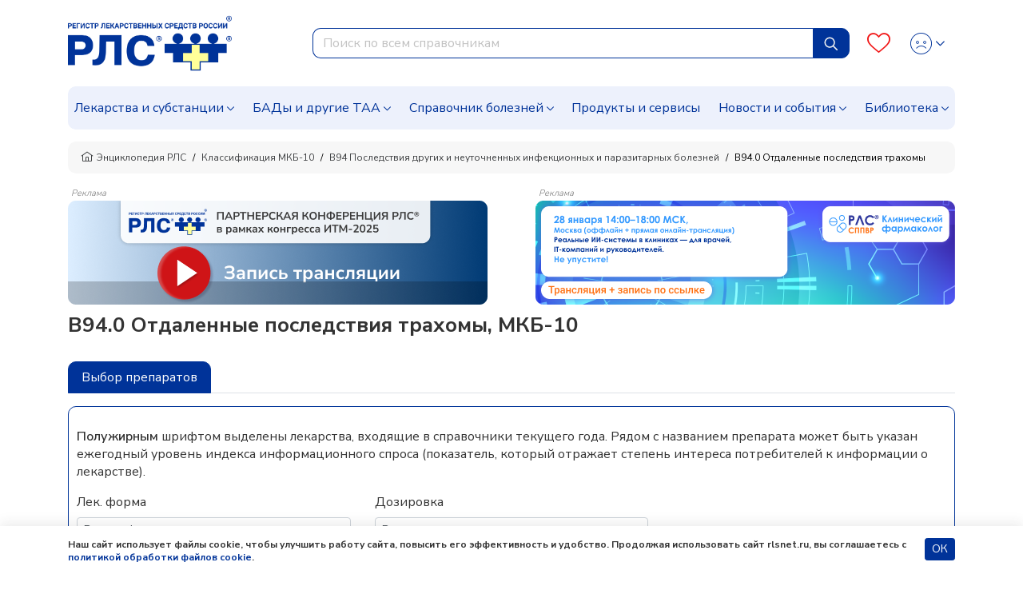

--- FILE ---
content_type: application/javascript; charset=utf-8
request_url: https://www.rlsnet.ru/banners/vrachi/js/banner.js
body_size: 1216
content:
// 1. Берём все слайды и первый слайд
const slides = Array.from(document.querySelectorAll('.swiper-slide'));
const firstSlide = slides[0];

// 2. Все слайды, кроме первого
const otherSlides = slides.slice(1);

// 3. Новый порядок показа: первый — каждый следующий — снова первый — следующий — ...
// Пример: [0,1,0,2,0,3,...]
const orderedSlides = otherSlides.flatMap(slide => [firstSlide, slide]);

// На случай если слайд всего один — показываем хотя бы его
if (orderedSlides.length === 0 && firstSlide) {
    orderedSlides.push(firstSlide);
}

// 4. Подменяем DOM под нужный порядок
const wrapper = document.querySelector('.swiper-wrapper');
wrapper.innerHTML = '';
const frag = document.createDocumentFragment();
orderedSlides.forEach((slideEl, i) => {
    const clone = slideEl.cloneNode(true);
    clone.setAttribute('data-seq', i); 
    frag.appendChild(clone);
});
wrapper.appendChild(frag);

// 5. Инициализация Swiper
const swiper = new Swiper('.banner__text', {
    loop: true,           
    slidesPerView: 1,
    speed: 500,
    spaceBetween: 10,
    direction: "vertical",
    autoplay: { 
        delay: 3000, 
        disableOnInteraction: false 
    },
});